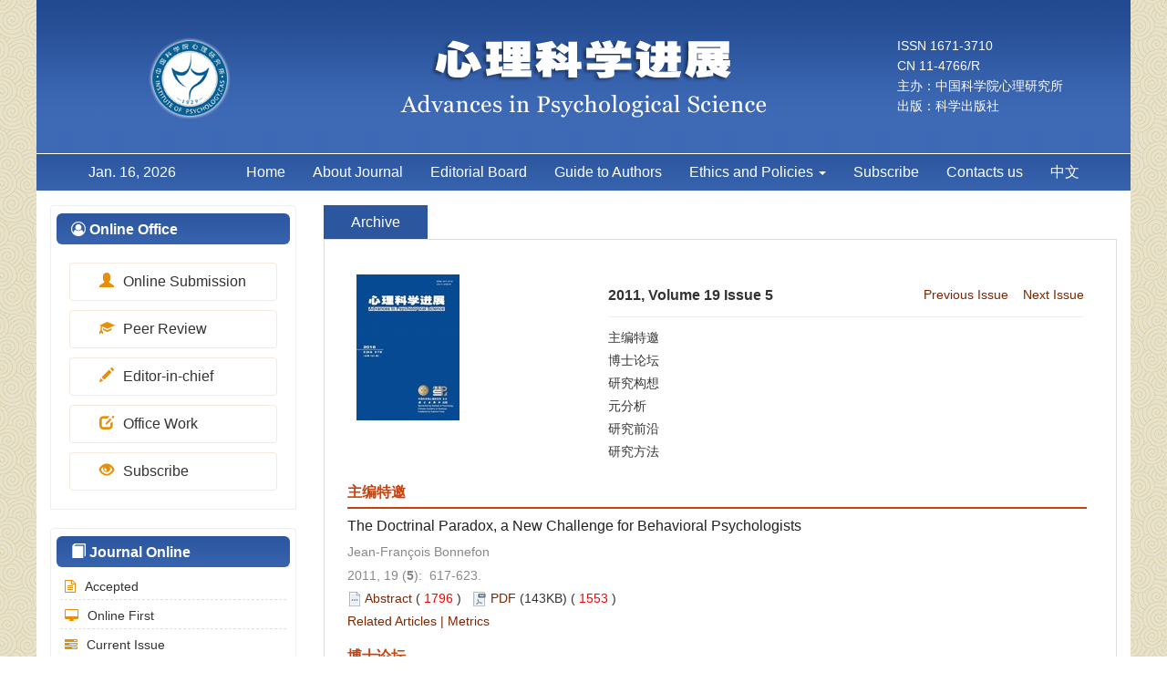

--- FILE ---
content_type: text/html;charset=UTF-8
request_url: https://journal.psych.ac.cn/xlkxjz/EN/volumn/volumn_22.shtml
body_size: 18317
content:
<!doctype html>
<html>
<head>
<meta charset="utf-8">
<meta http-equiv="X-UA-Compatible" content="IE=edge">
<meta name="viewport" content="width=device-width, initial-scale=1">
<!-- 上述3个meta标签*必须*放在最前面，任何其他内容都*必须*跟随其后！ -->

<TITLE>Advances in Psychological Science</TITLE>

<SCRIPT language=javascript src="https://journal.psych.ac.cn/xlkxjz/images/OPENWIN.JS"></SCRIPT>
<script language="javascript" src="https://journal.psych.ac.cn/xlkxjz/js/jquery/jquery.min.js"></script>
<script language="javascript" src="https://journal.psych.ac.cn/xlkxjz/js/modelDialog1.js"></script>
<script language="javascript" src="https://journal.psych.ac.cn/xlkxjz/js/layer2.1/layer.js"></script>
<script language="javascript" src="https://journal.psych.ac.cn/xlkxjz/js/drag.js"></script>
<script language="javascript" src="https://journal.psych.ac.cn/xlkxjz/js/store.js"></script>
<script language="javascript" src="https://journal.psych.ac.cn/xlkxjz/js/download_EN.js"></script>
<LINK rel=stylesheet type=text/css href="https://journal.psych.ac.cn/xlkxjz/js/manu/lrtk.css">
<script language="javascript" src="https://journal.psych.ac.cn/xlkxjz/js/manu/manu.js"></script>
<!--图片显示  弹出窗口-->
<link rel="stylesheet" href="https://journal.psych.ac.cn/xlkxjz/js/colorbox/colorbox.css" />
<script src="https://journal.psych.ac.cn/xlkxjz/js/colorbox/jquery.colorbox.js"></script>
<!--图片显示  弹出窗口   结束-->
<script language="javascript">
$(document).ready(function(){
	$(".figureClass").colorbox({rel:'figureClass', transition:"none", width:"80%", height:"80%"});
	
});
function collectArticle(id){
	var url = window.location.href;
	jQuery.ajax({
		url: "https://journal.psych.ac.cn/xlkxjz/EN/user/addCollectArticle.do",
		data: {
			"articleId": id,
			"url": url
		},
		type: "post",
		success: function(res) {
			if (res == "true") {
				alert("Sucess to collect!");
			} else if (res == "false") {
				alert("This article has been collected!");
			} else if (res.length > 5) {
				window.location.href = "https://journal.psych.ac.cn/xlkxjz/EN/user/userInfo_en.jsp?url=" + res;
			} else {
				alert("Fail to collect this article!");
				window.location.reload();
			}
		},
		error: function() {
			alert("Fail to collect this article!");
		}
	});
}
//选中文章  文章块  变色
function hightlightrowaction(rowid) {
	var thisrow = $("#"+rowid);
	if ($(thisrow).hasClass("selectedrow")) {
		$(thisrow).removeClass("selectedrow");
		$(thisrow).addClass("noselectrow");
	} else {
		$(thisrow).addClass("selectedrow");
		$(thisrow).removeClass("noselectrow");
	}
}

//下载PDF 判断有没有权限
function lsdy2(attachType,articleId,qiKanWangZhi,nian,issn){
	var pars = "attachType="+attachType+"&id="+articleId;
		if(attachType == "RICH_HTML"){
			jQuery.post(qiKanWangZhi+"/CN/article/downloadArticleFileFee.do?" + new Date(), pars, function(data){
				window.location.href = qiKanWangZhi+"/article/"+nian+"/"+issn+"/"+articleId;
			});			
		}else{
			window.location.href = qiKanWangZhi+"/CN/article/downloadArticleFile.do?attachType="+attachType+"&id="+articleId;	
		}	
			$('.layui-layer').hide();
	$('.layui-layer-shade').hide();
}
function getScroll() {
    var t, l, w, h; 11.     
    if (document.documentElement && document.documentElement.scrollTop) { 
        t = document.documentElement.scrollTop; 
        l = document.documentElement.scrollLeft; 
        w = document.documentElement.scrollWidth; 
        h = document.documentElement.scrollHeight; 
    } else if (document.body) { 
        t = document.body.scrollTop; 
        l = document.body.scrollLeft; 
        w = document.body.scrollWidth; 
        h = document.body.scrollHeight; 
    } 
    return { t: t, l: l, w: w, h: h }; 
}
function isready1(){
	var flag=0;
	var obj = document.getElementsByName('pid');
	for(var i= 0;i<obj.length;i++){
		if(obj[i].checked){
			flag=1;
			break;
		}
    }
	if(flag==0){
		alert("Please select article!");
		return  false;
	}
	var form = document.getElementById("AbstractList");
	form.action="../article/uniteZhaiYao.do";
	form.submit();
}
function selectall(argu,checkBoxName){
	var obj = document.getElementsByName(checkBoxName);
    for(var i= 0;i<obj.length;i++){
		obj[i].checked = argu.checked;
        //hightlightrowaction('art'+obj[i].value);
        var thisrow = $("#art"+obj[i].value);
        if(obj[i].checked){
        	if (!$(thisrow).hasClass("selectedrow")) {
				$(thisrow).addClass("selectedrow");
				$(thisrow).removeClass("noselectrow");
			}
        }else{
        	if ($(thisrow).hasClass("selectedrow")) {
				$(thisrow).removeClass("selectedrow");
				$(thisrow).addClass("noselectrow");
			}
        }
    }
}
//文章图片显示隐藏用
function togthumb() {
	$(".apwrap").toggleClass("hiden");
	if($('.apwrap').hasClass('hiden'))
		$("#thumbtn").attr("src", "https://journal.psych.ac.cn/xlkxjz/images/sele_pic2.png");
	else
		$("#thumbtn").attr("src", "https://journal.psych.ac.cn/xlkxjz/images/sele_pic1.png");
}
//导出
function downloadCitations(type){
	var flag=0;
	var ids="";
	var obj = document.getElementsByName('pid');
	for(var i= 0;i<obj.length;i++){
		if(obj[i].checked){
			flag=1;
			ids+=obj[i].value+",";
		}
    }
	if(flag==0){
		alert("Please select article!");
		return  false;
	}
	window.location.href="https://journal.psych.ac.cn/xlkxjz/EN/article/getTxtFiles.do?fileType="+type+"&articleIds="+ids;
}
function DrawImage(ImgD,FitWidth,FitHeight){
	var image=new Image();
	image.src=ImgD.src;
	if(image.width>0 && image.height>0){
		if(image.width/image.height>= FitWidth/FitHeight){
			if(image.width>FitWidth){
				ImgD.width=FitWidth;
				ImgD.height=(image.height*FitWidth)/image.width;
			}else{
				ImgD.width=image.width;
				ImgD.height=image.height;
			}
		} else{
			if(image.height>FitHeight){
				ImgD.height=FitHeight;
				ImgD.width=(image.width*FitHeight)/image.height;
			}else{
				ImgD.width=image.width;
				ImgD.height=image.height;
			}
		}
	}
}

</SCRIPT>

<style type="text/css">
.black_overlay{
    display: none;
    position: absolute;
    top: 0%;
    left: 0%;
    width: 100%;
    height: 100%;
    background-color: #D8D8D8;
    z-index:1001;
    -moz-opacity: 0.8;
    opacity:.80;
    filter: alpha(opacity=80);
}
.waiting_content {
    display: none;
    position: absolute;
    top: 15%;
    left: 25%;
    width: 50%;
    padding: 16px;
    border: 1px solid orange;
    background-color: white;
    z-index:1002;
    overflow: auto;
}
</style>
<link href="https://journal.psych.ac.cn/xlkxjz/js/bootstrap/css/bootstrap.min.css" rel="stylesheet">
<link rel="stylesheet" href="https://journal.psych.ac.cn/xlkxjz/images/1671-3710/css/css.css">
<script src="https://journal.psych.ac.cn/xlkxjz/js/jquery/jquery.min.js"></script>
<script src="https://journal.psych.ac.cn/xlkxjz/js/bootstrap/js/bootstrap.min.js"></script>
<link href="https://journal.psych.ac.cn/xlkxjz/js/bootstrap/css/font-awesome.min.css" rel="stylesheet">

<!--兼容性问题-->
<!-- HTML5 shim and Respond.js for IE8 support of HTML5 elements and media queries -->
<!-- WARNING: Respond.js doesn't work if you view the page via file:// -->
<!--[if lt IE 9]>
<script src="https://cdn.bootcss.com/html5shiv/3.7.3/html5shiv.min.js"></script>
<script src="https://cdn.bootcss.com/respond.js/1.4.2/respond.min.js"></script>
<![endif]-->

<link rel="stylesheet" href="https://journal.psych.ac.cn/xlkxjz/images/1671-3710/css/item.css"><!--二级页面用到-->

</HEAD>

<!--本页所执行的功能已经写入过滤器，但很多vm调用此页，因本此页暂不能删除 -->
	
	 
<body>
<div id="waiting" class="waiting_content">
	<div style="padding: 10px;">
	<span id="waitingInfo">Loading...</span><br/>
	</div>
</div>
<!--头部-->
<!--头部-->
<div class="container">
<div class="row">
<header class="banner1">
    <div class="col-md-3 logo visible-lg">
      <img src="https://journal.psych.ac.cn/xlkxjz/images/1671-3710/images/logo1.png" class="img-responsive" data-bd-imgshare-binded="1">
    </div>
	<div class="col-md-6 logo text-center">
      <img src="https://journal.psych.ac.cn/xlkxjz/images/1671-3710/images/logo.png" class="img-responsive" data-bd-imgshare-binded="1">
    </div>
    <div class="col-md-3 issn visible-lg">
	ISSN 1671-3710<br>
	CN 11-4766/R<br>
	主办：中国科学院心理研究所<br>
	出版：科学出版社
	</div>
</header>
</div>
</div>


  <div class="container">
   <div class="row">
	<div class="navbar site-nav site-nav-en whitebg">
    <div class="navbar-header">
      <button class="navbar-toggle collapsed" type="button" data-toggle="collapse" data-target=".navbar-collapse"> <span class="sr-only">导航切换</span> <span class="icon-bar"></span> <span class="icon-bar"></span> <span class="icon-bar"></span> </button>
      <a class="navbar-brand visible-xs" href="javacript:void(0);"><script language="JavaScript">
							function PageDate()
							{
							currentDate = new Date()
							with (currentDate)
							{
							day=getDay()
							month=getMonth()
							if (month==0){document.write('Jan. ')}
							if (month==1){document.write('Feb. ')}
							if (month==2){document.write('March ')}
							if (month==3){document.write('Apr. ')}
							if (month==4){document.write('May. ')}
							if (month==5){document.write('Jun. ')}
							if (month==6){document.write('Jul. ')}
							if (month==7){document.write('Aug. ')}
							if (month==8){document.write('Sept. ')}
							if (month==9){document.write('Oct. ')}
							if (month==10){document.write('Nov. ')}
							if (month==11){document.write('Dec. ')}
							this.document.write(getDate()+', '+getFullYear())
							}
							}
							PageDate()
            </script></a> </div>
    <div class="navbar-collapse collapse" role="navigation">
      <ul class="nav navbar-nav">
		<li style="width:180px;font-size:16px;line-height: 40px;text-align: center;margin-right: 20px;color:#fff;" class="hidden-xs">
			<script language="JavaScript">
							function PageDate()
							{
							currentDate = new Date()
							with (currentDate)
							{
							day=getDay()
							month=getMonth()
							if (month==0){document.write('Jan. ')}
							if (month==1){document.write('Feb. ')}
							if (month==2){document.write('March ')}
							if (month==3){document.write('Apr. ')}
							if (month==4){document.write('May. ')}
							if (month==5){document.write('Jun. ')}
							if (month==6){document.write('Jul. ')}
							if (month==7){document.write('Aug. ')}
							if (month==8){document.write('Sept. ')}
							if (month==9){document.write('Oct. ')}
							if (month==10){document.write('Nov. ')}
							if (month==11){document.write('Dec. ')}
							this.document.write(getDate()+', '+getFullYear())
							}
							}
							PageDate()
            </script>
	    </li>
		<li><a href="https://journal.psych.ac.cn/xlkxjz/EN/1671-3710/home.shtml">Home</a></li>
        							<li><a href="https://journal.psych.ac.cn/xlkxjz/EN/column/column1.shtml">About Journal</a></li>
												<li><a href="https://journal.psych.ac.cn/xlkxjz/EN/column/column3.shtml">Editorial Board</a></li>
												<li><a href="https://journal.psych.ac.cn/xlkxjz/EN/column/column6.shtml">Guide to Authors</a></li>
							<li class="dropdown">
			<a href="#" class="dropdown-toggle" data-toggle="dropdown">Ethics and Policies <b class="caret"></b></a>
			<ul class="dropdown-menu">
				<li><a href="https://journal.psych.ac.cn/xlkxjz/EN/column/column13.shtml">Publication Ethics and Publication Malpractice Statement</a></li>
				<li><a href="https://journal.psych.ac.cn/xlkxjz/EN/column/column14.shtml">Open Access Statement</a></li>
			</ul>
		</li>
		<li><a href="https://journal.psych.ac.cn/xlkxjz/EN/column/column8.shtml">Subscribe</a></li>
		<li><a href="https://journal.psych.ac.cn/xlkxjz/EN/column/column12.shtml">Contacts us</a></li>
		<li><a href="https://journal.psych.ac.cn/xlkxjz/CN/1671-3710/home.shtml">中文</a></li>

      </ul>
    </div>
    </div>
  </div>
</div>
<div class="container whitebg" style="height: 16px"></div>
<!--头部end-->

<!--中间-->
<div class="container whitebg">
<div class="row">
	<!--左-->
	<div class="left col-md-9">
		<div class="content_nr">
			<h4 class="item_title"> Archive </h4>
			<ul>
	<!--目录-->
	
	<div class="clearfix aside" style="margin-bottom:15px;">
				<div class="image col-md-4 col-xs-4">
					<img src="https://journal.psych.ac.cn/xlkxjz/fileup/1671-3710/COVER/20170329154151.jpg" class="img-responsive">
				</div>
				<div class="text col-md-8 col-xs-8" style="line-height: 180%;">
					<div class="btn-box">
					   <span class="date">
						   2011, Volume 19 Issue 5
						   </span>
						   <span class="pre-btn">
						    <a href='../volumn/volumn_23.shtml'>Previous Issue</a>									&nbsp;&nbsp;
								<a href='../volumn/volumn_21.shtml'>Next Issue</a>						   </span>
					   </div>
					<hr style="margin:10px 0;">
																									<a href="#主编特邀">主编特邀</a><br>
																																			<a href="#博士论坛">博士论坛</a><br>
																																			<a href="#研究构想">研究构想</a><br>
																																			<a href="#元分析">元分析</a><br>
																																			<a href="#研究前沿">研究前沿</a><br>
																																																																																																																																																																																																			<a href="#研究方法">研究方法</a><br>
																																																																																				</div>
			</div>
	
	
          <FORM id="AbstractList" action="../article/uniteZhaiYao.do" method=post target=_blank>
          
          
<TABLE width="100%" border=0 align="center" cellPadding=0 cellSpacing=3 bgcolor="#FCF5EB" class="table1">
<TR>
<TD width="13" height="20">
	<input class="article_checkbox" onclick="javascript:selectall(this,'pid');"  alt="Select" type="checkbox" id="sel">
</TD>
<TD width="90" align="center" class="txt_14000">For Selected:</TD>
<td width="20"><a href="#"><img src="https://journal.psych.ac.cn/xlkxjz/images/sele_down.png" border="0" /></a></td>
<td>
	
	<ul id="sddm">
	<li><a href="#J" onmouseover="mopen('DownloadCitationManus')" onmouseout="mclosetime()">Download Citations</a>
	<div id="DownloadCitationManus" onmouseover="mcancelclosetime()" onmouseout="mclosetime()">
	<a href="#d" onclick="downloadCitations('EndNote_en');">EndNote</a>
	<a href="#d" onclick="downloadCitations('Ris_en');">Ris</a>
	<a href="#d" onclick="downloadCitations('BibTeX_en');">BibTeX</a>
	</div>
	</li>
	</ul>
</td>
<td width="21"><img src="https://journal.psych.ac.cn/xlkxjz/images/sele_pic1.png" title="Toggle Thumbnails" name="thumbtn" id="thumbtn" onclick="togthumb();" /></td>
<TD><A class="txt_14000"  onclick="togthumb();" style="cursor: pointer"/>Toggle Thumbnails</A></TD>
</TR>
</TABLE>
    			
    		
                         
						  						  						  						                    	<DIV class=articlesectionlisting>
                    	<A name="主编特邀"></A>
                    	<DIV class=dbt_header>主编特邀</DIV>
                    	</DIV>
                    	                    	                      						<DIV id='art510' class=noselectrow>
							<TABLE width="100%">
                          		<TBODY>
                         	 	<TR>
                            		<TD align="left" vAlign=top class=article_checkbox_cell>
                            			<INPUT id='thisart_510' class=article_checkbox onclick="hightlightrowaction('art510')" value='510' alt=Select type=checkbox name=pid> 
                              			<LABEL class=hidelabel for='thisart_510' style="display:none;">Select</LABEL>
                              		</TD>
                            		<td align="left">
                            																									<a target="_blank" href="https://journal.psych.ac.cn/xlkxjz/EN/abstract/abstract510.shtml" class="txt_biaoti">The Doctrinal Paradox, a New Challenge for Behavioral Psychologists</a>
											                            			
                            			
						
                            			<div class="authorList">
                            				<span class="abs_zuozhe">Jean-Fran&ccedil;ois Bonnefon</span>
                            			</div>
                              			<span class="abs_njq">2011, 19 (<strong>5</strong>):&nbsp;
																					617-623.&nbsp;
																														</span>
                              			<br />
                              			<div class="links1">
	                                		<img src="https://journal.psych.ac.cn/xlkxjz/images/abstract2.png" width="16" height="16" /> 
	                                		<a class="txt_zhaiyao1" href="javascript:void(0)" onclick= "if (document.getElementById('Abstract510').style.display=='block') document.getElementById('Abstract510').style.display='none'; else document.getElementById('Abstract510').style.display='block'">Abstract</a> 
	                                		( <FONT color=red>




1796</FONT> )&nbsp;&nbsp; 
	                                			                                		
												                                		 <img src="https://journal.psych.ac.cn/xlkxjz/images/pdf.png" width="16" height="16" />
	                                		<a class="txt_zhaiyao1" href="#1" onclick="lsdy1('PDF','510','https://journal.psych.ac.cn/xlkxjz','2011','22');return false;">PDF</a> (143KB)
											(<FONT color=red>





1553

</FONT>)&nbsp;&nbsp; 
																				
											
																                          					                        
										</div>
                                		<div id="Abstract510" class="white_content">
			                            	In various professional and private contexts, it is often necessary to aggregate different opinions about whether a given claim is true or false. A doctrinal paradox occurs when this claim is akin to a logical formula combining several propositions, and it turns out that the claim itself is true (resp., false) for a majority of judges, whereas a majority of judges has opinions on the propositions that would make the claim false (resp., true). The doctrinal paradox is a serious formal concern for judgment aggregation, which has generated intense normative research in various scientific fields. Behavioral psychologists, though, still have to undertake systematic research on this important problem. This article provides a brief introduction to the doctrinal paradox and its formal study, summarizes available behavioral data, and points to perspective for future behavioral research.
			                            </div>


                              			<span class="txt_zhaiyao3">
                              				                            						                              					                              					                              				<a class="txt_zhaiyao3" target="_blank" href="https://journal.psych.ac.cn/xlkxjz/EN/Y2011/V19/I5/617#RelatedCitationTab">Related Articles</a> | 
	                              				<a class="txt_zhaiyao3" target="_blank" href="https://journal.psych.ac.cn/xlkxjz/EN/Y2011/V19/I5/617#MetricsTab">Metrics</a>
                            				                              			</span>
          
                              		</td>
                            	</TR>
                            	</TBODY>
                    		</TABLE>
                  		</DIV>
                  									  						  						                    	<DIV class=articlesectionlisting>
                    	<A name="博士论坛"></A>
                    	<DIV class=dbt_header>博士论坛</DIV>
                    	</DIV>
                    	                    	                      						<DIV id='art511' class=noselectrow>
							<TABLE width="100%">
                          		<TBODY>
                         	 	<TR>
                            		<TD align="left" vAlign=top class=article_checkbox_cell>
                            			<INPUT id='thisart_511' class=article_checkbox onclick="hightlightrowaction('art511')" value='511' alt=Select type=checkbox name=pid> 
                              			<LABEL class=hidelabel for='thisart_511' style="display:none;">Select</LABEL>
                              		</TD>
                            		<td align="left">
                            																									<a target="_blank" href="https://journal.psych.ac.cn/xlkxjz/EN/abstract/abstract511.shtml" class="txt_biaoti">The Definition, Dimensionality and Content of Newcomer’s Organizational Socialization: A Perspective from Identity Theory</a>
											                            			
                            			
						
                            			<div class="authorList">
                            				<span class="abs_zuozhe">YAN Ming;TU Hong-Wei;LI Ji</span>
                            			</div>
                              			<span class="abs_njq">2011, 19 (<strong>5</strong>):&nbsp;
																					624-632.&nbsp;
																														</span>
                              			<br />
                              			<div class="links1">
	                                		<img src="https://journal.psych.ac.cn/xlkxjz/images/abstract2.png" width="16" height="16" /> 
	                                		<a class="txt_zhaiyao1" href="javascript:void(0)" onclick= "if (document.getElementById('Abstract511').style.display=='block') document.getElementById('Abstract511').style.display='none'; else document.getElementById('Abstract511').style.display='block'">Abstract</a> 
	                                		( <FONT color=red>




2087</FONT> )&nbsp;&nbsp; 
	                                			                                		
												                                		 <img src="https://journal.psych.ac.cn/xlkxjz/images/pdf.png" width="16" height="16" />
	                                		<a class="txt_zhaiyao1" href="#1" onclick="lsdy1('PDF','511','https://journal.psych.ac.cn/xlkxjz','2011','22');return false;">PDF</a> (167KB)
											(<FONT color=red>





3439

</FONT>)&nbsp;&nbsp; 
																				
											
																                          					                        
										</div>
                                		<div id="Abstract511" class="white_content">
			                            	The research on newcomer’s organizational socialization (OS) has been criticized for lacking a fundamental theoretical basis, thereby imitating the method of how to measure OS effect. Role Identity Theory and Social Identity Theory can provide OS research a substantial theoretical basis. Based on the theoretical discussion on the boundaries of OS concept, the identity nature of OS was explored as a newcomers’ role identity and social identity development process. The identity theory also revealed two dimensions of OS effect. The content of each dimension was further discussed. Future efforts are expected to develop new OS scale and conceptual model on the basis of identity theory. The identity theory also implies the advancement of research methodology in the future OS study.
			                            </div>


                              			<span class="txt_zhaiyao3">
                              				                            						                              					                              					                              				<a class="txt_zhaiyao3" target="_blank" href="https://journal.psych.ac.cn/xlkxjz/EN/Y2011/V19/I5/624#RelatedCitationTab">Related Articles</a> | 
	                              				<a class="txt_zhaiyao3" target="_blank" href="https://journal.psych.ac.cn/xlkxjz/EN/Y2011/V19/I5/624#MetricsTab">Metrics</a>
                            				                              			</span>
          
                              		</td>
                            	</TR>
                            	</TBODY>
                    		</TABLE>
                  		</DIV>
                  									  						  						                    	<DIV class=articlesectionlisting>
                    	<A name="研究构想"></A>
                    	<DIV class=dbt_header>研究构想</DIV>
                    	</DIV>
                    	                    	                      						<DIV id='art512' class=noselectrow>
							<TABLE width="100%">
                          		<TBODY>
                         	 	<TR>
                            		<TD align="left" vAlign=top class=article_checkbox_cell>
                            			<INPUT id='thisart_512' class=article_checkbox onclick="hightlightrowaction('art512')" value='512' alt=Select type=checkbox name=pid> 
                              			<LABEL class=hidelabel for='thisart_512' style="display:none;">Select</LABEL>
                              		</TD>
                            		<td align="left">
                            																									<a target="_blank" href="https://journal.psych.ac.cn/xlkxjz/EN/abstract/abstract512.shtml" class="txt_biaoti">The Role of the Cortex-Dorsal Striatum Pathway in Morhpine-Induced Compulsive Drug Seeking and Taking Behaviors</a>
											                            			
                            			
						
                            			<div class="authorList">
                            				<span class="abs_zuozhe">BAI Yun-Jing;ZHENG Xi-Geng</span>
                            			</div>
                              			<span class="abs_njq">2011, 19 (<strong>5</strong>):&nbsp;
																					633-644.&nbsp;
																														</span>
                              			<br />
                              			<div class="links1">
	                                		<img src="https://journal.psych.ac.cn/xlkxjz/images/abstract2.png" width="16" height="16" /> 
	                                		<a class="txt_zhaiyao1" href="javascript:void(0)" onclick= "if (document.getElementById('Abstract512').style.display=='block') document.getElementById('Abstract512').style.display='none'; else document.getElementById('Abstract512').style.display='block'">Abstract</a> 
	                                		( <FONT color=red>




1322</FONT> )&nbsp;&nbsp; 
	                                			                                		
												                                		 <img src="https://journal.psych.ac.cn/xlkxjz/images/pdf.png" width="16" height="16" />
	                                		<a class="txt_zhaiyao1" href="#1" onclick="lsdy1('PDF','512','https://journal.psych.ac.cn/xlkxjz','2011','22');return false;">PDF</a> (471KB)
											(<FONT color=red>





2960

</FONT>)&nbsp;&nbsp; 
																				
											
																                          					                        
										</div>
                                		<div id="Abstract512" class="white_content">
			                            	Drug addiction is a chronic brain disease characterized by compulsive drug seeking and taking behaviors. From initially go-directed drug use to compulsive drug taking, the drug-seeking behavior in addicts becomes more and more habitual. Compulsive drug seeking and taking behaviors are habitual behaviors depending on dorsolateral striatum, and the impaired function of executive control of behavior by prefrontal cortex-dorsomedial striatum pathway, which leads to persistent control of behavior by sensorimotor cortex-dorsolateral striatum pathway, is an important neural mechanism underlying compulsive addicted behaviors. The study will establish the animal model of drug addiction and adopt behavioral, behavioral pharmacological and morphological techniques to discover the role of the cortex-striatum pathway in compulsive drug seeking and taking behaviors. The results may shed light on the possible molecular mechanisms involved in drug addiction.
			                            </div>


                              			<span class="txt_zhaiyao3">
                              				                            						                              					                              					                              				<a class="txt_zhaiyao3" target="_blank" href="https://journal.psych.ac.cn/xlkxjz/EN/Y2011/V19/I5/633#RelatedCitationTab">Related Articles</a> | 
	                              				<a class="txt_zhaiyao3" target="_blank" href="https://journal.psych.ac.cn/xlkxjz/EN/Y2011/V19/I5/633#MetricsTab">Metrics</a>
                            				                              			</span>
          
                              		</td>
                            	</TR>
                            	</TBODY>
                    		</TABLE>
                  		</DIV>
                  									  						  						                    	<DIV class=articlesectionlisting>
                    	<A name="元分析"></A>
                    	<DIV class=dbt_header>元分析</DIV>
                    	</DIV>
                    	                    	                      						<DIV id='art513' class=noselectrow>
							<TABLE width="100%">
                          		<TBODY>
                         	 	<TR>
                            		<TD align="left" vAlign=top class=article_checkbox_cell>
                            			<INPUT id='thisart_513' class=article_checkbox onclick="hightlightrowaction('art513')" value='513' alt=Select type=checkbox name=pid> 
                              			<LABEL class=hidelabel for='thisart_513' style="display:none;">Select</LABEL>
                              		</TD>
                            		<td align="left">
                            																									<a target="_blank" href="https://journal.psych.ac.cn/xlkxjz/EN/abstract/abstract513.shtml" class="txt_biaoti">Understanding the Relationship between Self-esteem and Creativity: A Meta-analysis</a>
											                            			
                            			
						
                            			<div class="authorList">
                            				<span class="abs_zuozhe">DENG Xiao-Ping;ZHANG Xiang-Kui</span>
                            			</div>
                              			<span class="abs_njq">2011, 19 (<strong>5</strong>):&nbsp;
																					645-651.&nbsp;
																														</span>
                              			<br />
                              			<div class="links1">
	                                		<img src="https://journal.psych.ac.cn/xlkxjz/images/abstract2.png" width="16" height="16" /> 
	                                		<a class="txt_zhaiyao1" href="javascript:void(0)" onclick= "if (document.getElementById('Abstract513').style.display=='block') document.getElementById('Abstract513').style.display='none'; else document.getElementById('Abstract513').style.display='block'">Abstract</a> 
	                                		( <FONT color=red>




2617</FONT> )&nbsp;&nbsp; 
	                                			                                		
												                                		 <img src="https://journal.psych.ac.cn/xlkxjz/images/pdf.png" width="16" height="16" />
	                                		<a class="txt_zhaiyao1" href="#1" onclick="lsdy1('PDF','513','https://journal.psych.ac.cn/xlkxjz','2011','22');return false;">PDF</a> (269KB)
											(<FONT color=red>





3244

</FONT>)&nbsp;&nbsp; 
																				
											
																                          					                        
										</div>
                                		<div id="Abstract513" class="white_content">
			                            	To explore the relationship between self-esteem and creativity and the factors affecting the relationship. In the present study, 24 retrievaled literatures were used, including 3956 participants. The results of meta-analysis showed that with respect to creativity, the estimated true score correlations were significantly positive for self-esteem. But it depended on the approach to creativity. In researches based on the product approach to creativity, the correlation between self-esteem and creativity was heterogeneous, and 95% confidence interval included 0. In researches based on the personality approach to creativity, the correlation between self-esteem and creativity was homogeneous, and the estimated true score correlations was 0.289.
			                            </div>


                              			<span class="txt_zhaiyao3">
                              				                            						                              					                              					                              				<a class="txt_zhaiyao3" target="_blank" href="https://journal.psych.ac.cn/xlkxjz/EN/Y2011/V19/I5/645#RelatedCitationTab">Related Articles</a> | 
	                              				<a class="txt_zhaiyao3" target="_blank" href="https://journal.psych.ac.cn/xlkxjz/EN/Y2011/V19/I5/645#MetricsTab">Metrics</a>
                            				                              			</span>
          
                              		</td>
                            	</TR>
                            	</TBODY>
                    		</TABLE>
                  		</DIV>
                  									  						  						                    	<DIV class=articlesectionlisting>
                    	<A name="研究前沿"></A>
                    	<DIV class=dbt_header>研究前沿</DIV>
                    	</DIV>
                    	                    	                      						<DIV id='art514' class=noselectrow>
							<TABLE width="100%">
                          		<TBODY>
                         	 	<TR>
                            		<TD align="left" vAlign=top class=article_checkbox_cell>
                            			<INPUT id='thisart_514' class=article_checkbox onclick="hightlightrowaction('art514')" value='514' alt=Select type=checkbox name=pid> 
                              			<LABEL class=hidelabel for='thisart_514' style="display:none;">Select</LABEL>
                              		</TD>
                            		<td align="left">
                            																									<a target="_blank" href="https://journal.psych.ac.cn/xlkxjz/EN/abstract/abstract514.shtml" class="txt_biaoti">Research Paradigms and Neural Mechanisms for Decision-making Deficits in Addicts</a>
											                            			
                            			
						
                            			<div class="authorList">
                            				<span class="abs_zuozhe">YAN Wan-Sen;LI Shu;SUI Nan</span>
                            			</div>
                              			<span class="abs_njq">2011, 19 (<strong>5</strong>):&nbsp;
																					652-663.&nbsp;
																														</span>
                              			<br />
                              			<div class="links1">
	                                		<img src="https://journal.psych.ac.cn/xlkxjz/images/abstract2.png" width="16" height="16" /> 
	                                		<a class="txt_zhaiyao1" href="javascript:void(0)" onclick= "if (document.getElementById('Abstract514').style.display=='block') document.getElementById('Abstract514').style.display='none'; else document.getElementById('Abstract514').style.display='block'">Abstract</a> 
	                                		( <FONT color=red>




2056</FONT> )&nbsp;&nbsp; 
	                                			                                		
												                                		 <img src="https://journal.psych.ac.cn/xlkxjz/images/pdf.png" width="16" height="16" />
	                                		<a class="txt_zhaiyao1" href="#1" onclick="lsdy1('PDF','514','https://journal.psych.ac.cn/xlkxjz','2011','22');return false;">PDF</a> (273KB)
											(<FONT color=red>





4839

</FONT>)&nbsp;&nbsp; 
																				
											
																                          					                        
										</div>
                                		<div id="Abstract514" class="white_content">
			                            	Drug addicts and pathological gamblers usually prefer immediate reward and ignore the future consequences. They are inclined to choose the bad options those bring immediate gains but long-term losses, which implies a kind of decision-making deficits. The Delay Discounting Task (DDT), the Iowa Gambling Task (IGT) and the Cambridge Gamble Task (CGT) are mainly three typical research paradigms and methods on decision -making deficits including impulsivity, myopia and risk-taking in addicts. Studies in recent years have demonstrated that the prefrontal cortex (PFC) plays an important role in human decision-making, such as the ventromedial prefrontal cortex (VMPFC), the orbitofrontal cortex (OFC) and the dorsolateral prefrontal cortex (DLPFC). Future directions in this area are introduced and anticipated.
			                            </div>


                              			<span class="txt_zhaiyao3">
                              				                            						                              					                              					                              				<a class="txt_zhaiyao3" target="_blank" href="https://journal.psych.ac.cn/xlkxjz/EN/Y2011/V19/I5/652#RelatedCitationTab">Related Articles</a> | 
	                              				<a class="txt_zhaiyao3" target="_blank" href="https://journal.psych.ac.cn/xlkxjz/EN/Y2011/V19/I5/652#MetricsTab">Metrics</a>
                            				                              			</span>
          
                              		</td>
                            	</TR>
                            	</TBODY>
                    		</TABLE>
                  		</DIV>
                  									  						  						                      						<DIV id='art515' class=noselectrow>
							<TABLE width="100%">
                          		<TBODY>
                         	 	<TR>
                            		<TD align="left" vAlign=top class=article_checkbox_cell>
                            			<INPUT id='thisart_515' class=article_checkbox onclick="hightlightrowaction('art515')" value='515' alt=Select type=checkbox name=pid> 
                              			<LABEL class=hidelabel for='thisart_515' style="display:none;">Select</LABEL>
                              		</TD>
                            		<td align="left">
                            																									<a target="_blank" href="https://journal.psych.ac.cn/xlkxjz/EN/abstract/abstract515.shtml" class="txt_biaoti">Winner’s Curse: Psychological Mechanisms, Influencing Factors and Coping Strategies</a>
											                            			
                            			
						
                            			<div class="authorList">
                            				<span class="abs_zuozhe">ZHANG Hong-Fei;XU Fu-Ming;LIU Teng-Fei;ZHANG Jun-Wei;JIANG Duo</span>
                            			</div>
                              			<span class="abs_njq">2011, 19 (<strong>5</strong>):&nbsp;
																					664-672.&nbsp;
																														</span>
                              			<br />
                              			<div class="links1">
	                                		<img src="https://journal.psych.ac.cn/xlkxjz/images/abstract2.png" width="16" height="16" /> 
	                                		<a class="txt_zhaiyao1" href="javascript:void(0)" onclick= "if (document.getElementById('Abstract515').style.display=='block') document.getElementById('Abstract515').style.display='none'; else document.getElementById('Abstract515').style.display='block'">Abstract</a> 
	                                		( <FONT color=red>




1905</FONT> )&nbsp;&nbsp; 
	                                			                                		
												                                		 <img src="https://journal.psych.ac.cn/xlkxjz/images/pdf.png" width="16" height="16" />
	                                		<a class="txt_zhaiyao1" href="#1" onclick="lsdy1('PDF','515','https://journal.psych.ac.cn/xlkxjz','2011','22');return false;">PDF</a> (158KB)
											(<FONT color=red>





4088

</FONT>)&nbsp;&nbsp; 
																				
											
																                          					                        
										</div>
                                		<div id="Abstract515" class="white_content">
			                            	Winner’s Curse refers to the situation where the auction winner curses after winning the auction through overestimating values of the auction items for ownership acquirement because of the inconformity does exist between their previous expectation and the actual value. It is common that winner’s curse happens in the auction business assets, mergers and acquisitions, gaming, investment decision-making and other fields. Winner’s curse can be explained by the loss aversion, overconfidence theory and meanwhile affected by the uncertainty of the auction goods’ value, the number of bidders, information and lessons learned, etc. Effective strategies for responding to the winner’s curse contain the joint bidding strategy, information sharing and learning more cautious. Future research on the winner’s curse needs to explore the psychological mechanism, research paradigm and localization issues.
			                            </div>


                              			<span class="txt_zhaiyao3">
                              				                            						                              					                              					                              				<a class="txt_zhaiyao3" target="_blank" href="https://journal.psych.ac.cn/xlkxjz/EN/Y2011/V19/I5/664#RelatedCitationTab">Related Articles</a> | 
	                              				<a class="txt_zhaiyao3" target="_blank" href="https://journal.psych.ac.cn/xlkxjz/EN/Y2011/V19/I5/664#MetricsTab">Metrics</a>
                            				                              			</span>
          
                              		</td>
                            	</TR>
                            	</TBODY>
                    		</TABLE>
                  		</DIV>
                  									  						  						                      						<DIV id='art516' class=noselectrow>
							<TABLE width="100%">
                          		<TBODY>
                         	 	<TR>
                            		<TD align="left" vAlign=top class=article_checkbox_cell>
                            			<INPUT id='thisart_516' class=article_checkbox onclick="hightlightrowaction('art516')" value='516' alt=Select type=checkbox name=pid> 
                              			<LABEL class=hidelabel for='thisart_516' style="display:none;">Select</LABEL>
                              		</TD>
                            		<td align="left">
                            																									<a target="_blank" href="https://journal.psych.ac.cn/xlkxjz/EN/abstract/abstract516.shtml" class="txt_biaoti">Processing Mechanisms of Object Persistence</a>
											                            			
                            			
						
                            			<div class="authorList">
                            				<span class="abs_zuozhe">QU Bin;CHEN Xu;XIONG Qian;YANG Jian-Xia</span>
                            			</div>
                              			<span class="abs_njq">2011, 19 (<strong>5</strong>):&nbsp;
																					673-681.&nbsp;
																														</span>
                              			<br />
                              			<div class="links1">
	                                		<img src="https://journal.psych.ac.cn/xlkxjz/images/abstract2.png" width="16" height="16" /> 
	                                		<a class="txt_zhaiyao1" href="javascript:void(0)" onclick= "if (document.getElementById('Abstract516').style.display=='block') document.getElementById('Abstract516').style.display='none'; else document.getElementById('Abstract516').style.display='block'">Abstract</a> 
	                                		( <FONT color=red>




1053</FONT> )&nbsp;&nbsp; 
	                                			                                		
												                                		 <img src="https://journal.psych.ac.cn/xlkxjz/images/pdf.png" width="16" height="16" />
	                                		<a class="txt_zhaiyao1" href="#1" onclick="lsdy1('PDF','516','https://journal.psych.ac.cn/xlkxjz','2011','22');return false;">PDF</a> (150KB)
											(<FONT color=red>





1276

</FONT>)&nbsp;&nbsp; 
																				
											
																                          					                        
										</div>
                                		<div id="Abstract516" class="white_content">
			                            	Object persistence refers to the phenomena that an individual encountered at present is the same as the individual encountered earlier. There are several accounts of such object persistence in the literature: similarity theory, spatiotemporal theory, sortal theory, and causal theory. Some issues as to spatiotemporal persistence and surface cues together with sortal and causal persistence are discussed. Future researches should focus on the establishment of the experimental paradigm of similarity, sortal, causal theories, the improvement in the design for spatiotemporal, sortal and causal theories and the development of research on object persistence from visual domain to olfactive, audio, etc.
			                            </div>


                              			<span class="txt_zhaiyao3">
                              				                            						                              					                              					                              				<a class="txt_zhaiyao3" target="_blank" href="https://journal.psych.ac.cn/xlkxjz/EN/Y2011/V19/I5/673#RelatedCitationTab">Related Articles</a> | 
	                              				<a class="txt_zhaiyao3" target="_blank" href="https://journal.psych.ac.cn/xlkxjz/EN/Y2011/V19/I5/673#MetricsTab">Metrics</a>
                            				                              			</span>
          
                              		</td>
                            	</TR>
                            	</TBODY>
                    		</TABLE>
                  		</DIV>
                  									  						  						                      						<DIV id='art517' class=noselectrow>
							<TABLE width="100%">
                          		<TBODY>
                         	 	<TR>
                            		<TD align="left" vAlign=top class=article_checkbox_cell>
                            			<INPUT id='thisart_517' class=article_checkbox onclick="hightlightrowaction('art517')" value='517' alt=Select type=checkbox name=pid> 
                              			<LABEL class=hidelabel for='thisart_517' style="display:none;">Select</LABEL>
                              		</TD>
                            		<td align="left">
                            																									<a target="_blank" href="https://journal.psych.ac.cn/xlkxjz/EN/abstract/abstract517.shtml" class="txt_biaoti">Smooth Pursuit Eye Movement and Its Influence on the Representation and Prediction of the Moving Object’s Spatiotemporal Characteristics</a>
											                            			
                            			
						
                            			<div class="authorList">
                            				<span class="abs_zuozhe">WANG Xiang-Bo;DING Jin-Hong</span>
                            			</div>
                              			<span class="abs_njq">2011, 19 (<strong>5</strong>):&nbsp;
																					682-691.&nbsp;
																														</span>
                              			<br />
                              			<div class="links1">
	                                		<img src="https://journal.psych.ac.cn/xlkxjz/images/abstract2.png" width="16" height="16" /> 
	                                		<a class="txt_zhaiyao1" href="javascript:void(0)" onclick= "if (document.getElementById('Abstract517').style.display=='block') document.getElementById('Abstract517').style.display='none'; else document.getElementById('Abstract517').style.display='block'">Abstract</a> 
	                                		( <FONT color=red>




1656</FONT> )&nbsp;&nbsp; 
	                                			                                		
												                                		 <img src="https://journal.psych.ac.cn/xlkxjz/images/pdf.png" width="16" height="16" />
	                                		<a class="txt_zhaiyao1" href="#1" onclick="lsdy1('PDF','517','https://journal.psych.ac.cn/xlkxjz','2011','22');return false;">PDF</a> (258KB)
											(<FONT color=red>





2825

</FONT>)&nbsp;&nbsp; 
																				
											
																                          					                        
										</div>
                                		<div id="Abstract517" class="white_content">
			                            	Smooth pursuit eye movement (SPEM) is a kind of eye movement with which people track the interesting object moving in their visual field. It is affected by ocular and extra-ocular information and some other high-level cognitive factors (mental representation and expectation). Meanwhile, SPEM can also affect the representation and prediction of spatiotemporal characteristics of the moving object with predictive tracking, catch-up saccade, time to contact (TTC) estimation, and spatial orientation and so on. Future researches could focus on how those perceptual factors and high-level cognitive factors impact on the representation and prediction of moving stimulus.
			                            </div>


                              			<span class="txt_zhaiyao3">
                              				                            						                              					                              					                              				<a class="txt_zhaiyao3" target="_blank" href="https://journal.psych.ac.cn/xlkxjz/EN/Y2011/V19/I5/682#RelatedCitationTab">Related Articles</a> | 
	                              				<a class="txt_zhaiyao3" target="_blank" href="https://journal.psych.ac.cn/xlkxjz/EN/Y2011/V19/I5/682#MetricsTab">Metrics</a>
                            				                              			</span>
          
                              		</td>
                            	</TR>
                            	</TBODY>
                    		</TABLE>
                  		</DIV>
                  									  						  						                      						<DIV id='art518' class=noselectrow>
							<TABLE width="100%">
                          		<TBODY>
                         	 	<TR>
                            		<TD align="left" vAlign=top class=article_checkbox_cell>
                            			<INPUT id='thisart_518' class=article_checkbox onclick="hightlightrowaction('art518')" value='518' alt=Select type=checkbox name=pid> 
                              			<LABEL class=hidelabel for='thisart_518' style="display:none;">Select</LABEL>
                              		</TD>
                            		<td align="left">
                            																									<a target="_blank" href="https://journal.psych.ac.cn/xlkxjz/EN/abstract/abstract518.shtml" class="txt_biaoti">Temporal Recalibration in Multisensory Integration</a>
											                            			
                            			
						
                            			<div class="authorList">
                            				<span class="abs_zuozhe">YUAN Xiang-Yong;HUANG Xi-Ting</span>
                            			</div>
                              			<span class="abs_njq">2011, 19 (<strong>5</strong>):&nbsp;
																					692-700.&nbsp;
																														</span>
                              			<br />
                              			<div class="links1">
	                                		<img src="https://journal.psych.ac.cn/xlkxjz/images/abstract2.png" width="16" height="16" /> 
	                                		<a class="txt_zhaiyao1" href="javascript:void(0)" onclick= "if (document.getElementById('Abstract518').style.display=='block') document.getElementById('Abstract518').style.display='none'; else document.getElementById('Abstract518').style.display='block'">Abstract</a> 
	                                		( <FONT color=red>




1340</FONT> )&nbsp;&nbsp; 
	                                			                                		
												                                		 <img src="https://journal.psych.ac.cn/xlkxjz/images/pdf.png" width="16" height="16" />
	                                		<a class="txt_zhaiyao1" href="#1" onclick="lsdy1('PDF','518','https://journal.psych.ac.cn/xlkxjz','2011','22');return false;">PDF</a> (169KB)
											(<FONT color=red>





2643

</FONT>)&nbsp;&nbsp; 
																				
											
																                          					                        
										</div>
                                		<div id="Abstract518" class="white_content">
			                            	The temporal coincidence of cross-modal stimuli is required for multisensory integration. But due to the difference in physical and neural transmission times of information streams, this temporal synchrony is far from perfect. Temporal recalibration refers to the phenomenon that the brain adapts itself to (small) temporal asynchronies, thus reflecting the plasticity of multisensory integration in time. After exposure to asynchronous cross-modal stimulus pairs, participants show shifts in their point of subjective simultaneity towards the particular temporal lag. This paper reviews the modality-combination effect on adaptation aftereffects and the underlying mechanism of temporal recalibration, its initial processing stage, the relationship between temporal recalibration and stimulus content extracting, and the main influencing factors. Future researchers would investigate the following issues, e.g. whether temporal recalibration could happen at early processing stage, whether its process is initiated or mediated by late cognitive activity, and whether it is affected by spatial selective attention. Combined with studies on neural substrates, a comprehensive perspective will benefit the theoretical construct of temporal recalibration.
			                            </div>


                              			<span class="txt_zhaiyao3">
                              				                            						                              					                              					                              				<a class="txt_zhaiyao3" target="_blank" href="https://journal.psych.ac.cn/xlkxjz/EN/Y2011/V19/I5/692#RelatedCitationTab">Related Articles</a> | 
	                              				<a class="txt_zhaiyao3" target="_blank" href="https://journal.psych.ac.cn/xlkxjz/EN/Y2011/V19/I5/692#MetricsTab">Metrics</a>
                            				                              			</span>
          
                              		</td>
                            	</TR>
                            	</TBODY>
                    		</TABLE>
                  		</DIV>
                  									  						  						                      						<DIV id='art519' class=noselectrow>
							<TABLE width="100%">
                          		<TBODY>
                         	 	<TR>
                            		<TD align="left" vAlign=top class=article_checkbox_cell>
                            			<INPUT id='thisart_519' class=article_checkbox onclick="hightlightrowaction('art519')" value='519' alt=Select type=checkbox name=pid> 
                              			<LABEL class=hidelabel for='thisart_519' style="display:none;">Select</LABEL>
                              		</TD>
                            		<td align="left">
                            																									<a target="_blank" href="https://journal.psych.ac.cn/xlkxjz/EN/abstract/abstract519.shtml" class="txt_biaoti">The Effect of Positive Mood on Visual Attention and Its Mechanism</a>
											                            			
                            			
						
                            			<div class="authorList">
                            				<span class="abs_zuozhe">JIANG Jun;CHEN Xue-Fei;CHEN An-Tao</span>
                            			</div>
                              			<span class="abs_njq">2011, 19 (<strong>5</strong>):&nbsp;
																					701-711.&nbsp;
																														</span>
                              			<br />
                              			<div class="links1">
	                                		<img src="https://journal.psych.ac.cn/xlkxjz/images/abstract2.png" width="16" height="16" /> 
	                                		<a class="txt_zhaiyao1" href="javascript:void(0)" onclick= "if (document.getElementById('Abstract519').style.display=='block') document.getElementById('Abstract519').style.display='none'; else document.getElementById('Abstract519').style.display='block'">Abstract</a> 
	                                		( <FONT color=red>




2317</FONT> )&nbsp;&nbsp; 
	                                			                                		
												                                		 <img src="https://journal.psych.ac.cn/xlkxjz/images/pdf.png" width="16" height="16" />
	                                		<a class="txt_zhaiyao1" href="#1" onclick="lsdy1('PDF','519','https://journal.psych.ac.cn/xlkxjz','2011','22');return false;">PDF</a> (241KB)
											(<FONT color=red>





4836

</FONT>)&nbsp;&nbsp; 
																				
											
																                          					                        
										</div>
                                		<div id="Abstract519" class="white_content">
			                            	Driven by positive psychology, existing studies have shown that positive mood can not only broaden the scope of space and temporal attention and increase attention flexibility, but also bias people’s attention in positive mood towards positive stimuli. Previous studies interpreted the phenomenon of positive mood effect on attention based on such theories as broaden-and-build theory of positive emotions and affect as information. However, these theories mainly emphasized the prime effect of mood on attention and the modulation effect on attention resource distribution, and therefore its specific mechanisms underlying them is unclear. The studies of neural biochemical mechanism showed that the effect of positive mood on attention is associated with the modulation of dopaminergic system on attention control and of positive mood on the activation of primary visual cortex. Future directions of studying the modulation effect of positive mood on attention should be based on different attention theory models and different kinds of attention selection.
			                            </div>


                              			<span class="txt_zhaiyao3">
                              				                            						                              					                              					                              				<a class="txt_zhaiyao3" target="_blank" href="https://journal.psych.ac.cn/xlkxjz/EN/Y2011/V19/I5/701#RelatedCitationTab">Related Articles</a> | 
	                              				<a class="txt_zhaiyao3" target="_blank" href="https://journal.psych.ac.cn/xlkxjz/EN/Y2011/V19/I5/701#MetricsTab">Metrics</a>
                            				                              			</span>
          
                              		</td>
                            	</TR>
                            	</TBODY>
                    		</TABLE>
                  		</DIV>
                  									  						  						                      						<DIV id='art520' class=noselectrow>
							<TABLE width="100%">
                          		<TBODY>
                         	 	<TR>
                            		<TD align="left" vAlign=top class=article_checkbox_cell>
                            			<INPUT id='thisart_520' class=article_checkbox onclick="hightlightrowaction('art520')" value='520' alt=Select type=checkbox name=pid> 
                              			<LABEL class=hidelabel for='thisart_520' style="display:none;">Select</LABEL>
                              		</TD>
                            		<td align="left">
                            																									<a target="_blank" href="https://journal.psych.ac.cn/xlkxjz/EN/abstract/abstract520.shtml" class="txt_biaoti">Identity Salience: The Switch of Self</a>
											                            			
                            			
						
                            			<div class="authorList">
                            				<span class="abs_zuozhe">WU Xiao-Yong;YANG Hong-Sheng;CHEN Lei;HUANG Xi-Ting</span>
                            			</div>
                              			<span class="abs_njq">2011, 19 (<strong>5</strong>):&nbsp;
																					712-722.&nbsp;
																														</span>
                              			<br />
                              			<div class="links1">
	                                		<img src="https://journal.psych.ac.cn/xlkxjz/images/abstract2.png" width="16" height="16" /> 
	                                		<a class="txt_zhaiyao1" href="javascript:void(0)" onclick= "if (document.getElementById('Abstract520').style.display=='block') document.getElementById('Abstract520').style.display='none'; else document.getElementById('Abstract520').style.display='block'">Abstract</a> 
	                                		( <FONT color=red>




1416</FONT> )&nbsp;&nbsp; 
	                                			                                		
												                                		 <img src="https://journal.psych.ac.cn/xlkxjz/images/pdf.png" width="16" height="16" />
	                                		<a class="txt_zhaiyao1" href="#1" onclick="lsdy1('PDF','520','https://journal.psych.ac.cn/xlkxjz','2011','22');return false;">PDF</a> (180KB)
											(<FONT color=red>





4453

</FONT>)&nbsp;&nbsp; 
																				
											
																                          					                        
										</div>
                                		<div id="Abstract520" class="white_content">
			                            	When an individual is categorized as a member of a group, the individual’s social identity becomes his or her frame for perceiving the world. This phenomenon reflects the important role of identity salience which means the possibility of related identity activated in special situation on individual’s cognition and behavior. Recently, theories about identity salience are constructed from several perspectives, such as personality, self-categorization, and social construal. All of these theories indicate that identity salience have close relationship with the process of self-concept integration. In addition, many studies found that effects of identity salience could be moderated by level of identity commitment, emotion, group size, social status, and dominant cue of related identity in specific situation. And many effective strategies, including decategorization, recategorization, and subcategorization, are used to reduce negative influence of identity salience. The future research should pay more attention to interaction between different levels of identities, integration of self-concept, strategies to reduce negative effects of identity salience, and cross-culture research about identity salience.
			                            </div>


                              			<span class="txt_zhaiyao3">
                              				                            						                              					                              					                              				<a class="txt_zhaiyao3" target="_blank" href="https://journal.psych.ac.cn/xlkxjz/EN/Y2011/V19/I5/712#RelatedCitationTab">Related Articles</a> | 
	                              				<a class="txt_zhaiyao3" target="_blank" href="https://journal.psych.ac.cn/xlkxjz/EN/Y2011/V19/I5/712#MetricsTab">Metrics</a>
                            				                              			</span>
          
                              		</td>
                            	</TR>
                            	</TBODY>
                    		</TABLE>
                  		</DIV>
                  									  						  						                      						<DIV id='art522' class=noselectrow>
							<TABLE width="100%">
                          		<TBODY>
                         	 	<TR>
                            		<TD align="left" vAlign=top class=article_checkbox_cell>
                            			<INPUT id='thisart_522' class=article_checkbox onclick="hightlightrowaction('art522')" value='522' alt=Select type=checkbox name=pid> 
                              			<LABEL class=hidelabel for='thisart_522' style="display:none;">Select</LABEL>
                              		</TD>
                            		<td align="left">
                            																									<a target="_blank" href="https://journal.psych.ac.cn/xlkxjz/EN/abstract/abstract522.shtml" class="txt_biaoti">Collective Action: Definition, Psychological Mechanism and Behavior Measurement</a>
											                            			
                            			
						
                            			<div class="authorList">
                            				<span class="abs_zuozhe">WAN Mei-Na;LIU Li;QIU Jia;YANG Xiao-Li</span>
                            			</div>
                              			<span class="abs_njq">2011, 19 (<strong>5</strong>):&nbsp;
																					723-730.&nbsp;
																														</span>
                              			<br />
                              			<div class="links1">
	                                		<img src="https://journal.psych.ac.cn/xlkxjz/images/abstract2.png" width="16" height="16" /> 
	                                		<a class="txt_zhaiyao1" href="javascript:void(0)" onclick= "if (document.getElementById('Abstract522').style.display=='block') document.getElementById('Abstract522').style.display='none'; else document.getElementById('Abstract522').style.display='block'">Abstract</a> 
	                                		( <FONT color=red>




2246</FONT> )&nbsp;&nbsp; 
	                                			                                		
												                                		 <img src="https://journal.psych.ac.cn/xlkxjz/images/pdf.png" width="16" height="16" />
	                                		<a class="txt_zhaiyao1" href="#1" onclick="lsdy1('PDF','522','https://journal.psych.ac.cn/xlkxjz','2011','22');return false;">PDF</a> (185KB)
											(<FONT color=red>





3143

</FONT>)&nbsp;&nbsp; 
																				
											
																                          					                        
										</div>
                                		<div id="Abstract522" class="white_content">
			                            	There are two features in a collective action: the individuals’ behavior is acting as the representative of a group; the action aims at improving the conditions of the group. This article analyzes and summarizes the models of collective action, elaborated social identity model (ESIM) as well as the theories of deindividuation, which can explain the readiness of the collective action, the trigger process and the maintenance factors in different angels. Social identity, anger and group efficiency constitute the states of collective action readiness. An awful intergroup interaction, together with the emergence of like-minded people in the group, plays a vital role in firing a massive collective action. Once a collective action breaking out, the key elements of sustaining the action are the temporary and situational group norms generated from the collective action. The behavior measurement in researching collective action is discussed. Existing literature in Western society regarding collective action provides us a realistic reference for studying group events in China.
			                            </div>


                              			<span class="txt_zhaiyao3">
                              				                            						                              					                              					                              				<a class="txt_zhaiyao3" target="_blank" href="https://journal.psych.ac.cn/xlkxjz/EN/Y2011/V19/I5/723#RelatedCitationTab">Related Articles</a> | 
	                              				<a class="txt_zhaiyao3" target="_blank" href="https://journal.psych.ac.cn/xlkxjz/EN/Y2011/V19/I5/723#MetricsTab">Metrics</a>
                            				                              			</span>
          
                              		</td>
                            	</TR>
                            	</TBODY>
                    		</TABLE>
                  		</DIV>
                  									  						  						                      						<DIV id='art523' class=noselectrow>
							<TABLE width="100%">
                          		<TBODY>
                         	 	<TR>
                            		<TD align="left" vAlign=top class=article_checkbox_cell>
                            			<INPUT id='thisart_523' class=article_checkbox onclick="hightlightrowaction('art523')" value='523' alt=Select type=checkbox name=pid> 
                              			<LABEL class=hidelabel for='thisart_523' style="display:none;">Select</LABEL>
                              		</TD>
                            		<td align="left">
                            																									<a target="_blank" href="https://journal.psych.ac.cn/xlkxjz/EN/abstract/abstract523.shtml" class="txt_biaoti">Help-Seeking Behavior in Organization</a>
											                            			
                            			
						
                            			<div class="authorList">
                            				<span class="abs_zuozhe">MAO Chang-Guo;SUN Jian-Min</span>
                            			</div>
                              			<span class="abs_njq">2011, 19 (<strong>5</strong>):&nbsp;
																					731-739.&nbsp;
																														</span>
                              			<br />
                              			<div class="links1">
	                                		<img src="https://journal.psych.ac.cn/xlkxjz/images/abstract2.png" width="16" height="16" /> 
	                                		<a class="txt_zhaiyao1" href="javascript:void(0)" onclick= "if (document.getElementById('Abstract523').style.display=='block') document.getElementById('Abstract523').style.display='none'; else document.getElementById('Abstract523').style.display='block'">Abstract</a> 
	                                		( <FONT color=red>




1699</FONT> )&nbsp;&nbsp; 
	                                			                                		
												                                		 <img src="https://journal.psych.ac.cn/xlkxjz/images/pdf.png" width="16" height="16" />
	                                		<a class="txt_zhaiyao1" href="#1" onclick="lsdy1('PDF','523','https://journal.psych.ac.cn/xlkxjz','2011','22');return false;">PDF</a> (137KB)
											(<FONT color=red>





3376

</FONT>)&nbsp;&nbsp; 
																				
											
																                          					                        
										</div>
                                		<div id="Abstract523" class="white_content">
			                            	Complexity of work content and uncertainty of work environment have exerted a significant influence on mutual assistance between employees. Autonomous help-seeking behavior contributes to employees’ performance, creativity and well-being. By reviewing related western studies, this overview clarified the concepts, classifications, antecedents and consequences of employee help-seeking behavior in organization. It is essential that future studies focus on the cultural difference and improve research methods so as to better explore the connotation and mechanism of help-seeking behavior in organizational context.
			                            </div>


                              			<span class="txt_zhaiyao3">
                              				                            						                              					                              					                              				<a class="txt_zhaiyao3" target="_blank" href="https://journal.psych.ac.cn/xlkxjz/EN/Y2011/V19/I5/731#RelatedCitationTab">Related Articles</a> | 
	                              				<a class="txt_zhaiyao3" target="_blank" href="https://journal.psych.ac.cn/xlkxjz/EN/Y2011/V19/I5/731#MetricsTab">Metrics</a>
                            				                              			</span>
          
                              		</td>
                            	</TR>
                            	</TBODY>
                    		</TABLE>
                  		</DIV>
                  									  						  						                    	<DIV class=articlesectionlisting>
                    	<A name="研究方法"></A>
                    	<DIV class=dbt_header>研究方法</DIV>
                    	</DIV>
                    	                    	                      						<DIV id='art524' class=noselectrow>
							<TABLE width="100%">
                          		<TBODY>
                         	 	<TR>
                            		<TD align="left" vAlign=top class=article_checkbox_cell>
                            			<INPUT id='thisart_524' class=article_checkbox onclick="hightlightrowaction('art524')" value='524' alt=Select type=checkbox name=pid> 
                              			<LABEL class=hidelabel for='thisart_524' style="display:none;">Select</LABEL>
                              		</TD>
                            		<td align="left">
                            																									<a target="_blank" href="https://journal.psych.ac.cn/xlkxjz/EN/abstract/abstract524.shtml" class="txt_biaoti">The Validity of Situational Judgment Tests: A Review of Recent Research</a>
											                            			
                            			
						
                            			<div class="authorList">
                            				<span class="abs_zuozhe">LIU Xiao-Mei;BIAN Ran;CHE Hong-Sheng;WANG Li-Na;SHAO Yan-Ping</span>
                            			</div>
                              			<span class="abs_njq">2011, 19 (<strong>5</strong>):&nbsp;
																					740-748.&nbsp;
																														</span>
                              			<br />
                              			<div class="links1">
	                                		<img src="https://journal.psych.ac.cn/xlkxjz/images/abstract2.png" width="16" height="16" /> 
	                                		<a class="txt_zhaiyao1" href="javascript:void(0)" onclick= "if (document.getElementById('Abstract524').style.display=='block') document.getElementById('Abstract524').style.display='none'; else document.getElementById('Abstract524').style.display='block'">Abstract</a> 
	                                		( <FONT color=red>




1453</FONT> )&nbsp;&nbsp; 
	                                			                                		
												                                		 <img src="https://journal.psych.ac.cn/xlkxjz/images/pdf.png" width="16" height="16" />
	                                		<a class="txt_zhaiyao1" href="#1" onclick="lsdy1('PDF','524','https://journal.psych.ac.cn/xlkxjz','2011','22');return false;">PDF</a> (235KB)
											(<FONT color=red>





3130

</FONT>)&nbsp;&nbsp; 
																				
											
																                          					                        
										</div>
                                		<div id="Abstract524" class="white_content">
			                            	Situational judgment tests are popular personnel selection tests in which the participants are presented the typical work-related situations and the probable behavioral responses, and are required to select or evaluate them according to the instructions. With the development of the theory and practices of SJTs, researchers are paying more attention to its validity, including construct validity, criterion-related validity, incremental validity, and impacts of instruction types, situational fidelity, scoring and other factors on its validity. On this premise, the future practices of situational judgment tests may include: (1) developing tests that are fit for specific constructs; (2) adopting appropriate instructions according to specific constructs; (3) applying the findings of the impacts of faking and training on validity to practices.
			                            </div>


                              			<span class="txt_zhaiyao3">
                              				                            						                              					                              					                              				<a class="txt_zhaiyao3" target="_blank" href="https://journal.psych.ac.cn/xlkxjz/EN/Y2011/V19/I5/740#RelatedCitationTab">Related Articles</a> | 
	                              				<a class="txt_zhaiyao3" target="_blank" href="https://journal.psych.ac.cn/xlkxjz/EN/Y2011/V19/I5/740#MetricsTab">Metrics</a>
                            				                              			</span>
          
                              		</td>
                            	</TR>
                            	</TBODY>
                    		</TABLE>
                  		</DIV>
                  									  						  						                      						<DIV id='art525' class=noselectrow>
							<TABLE width="100%">
                          		<TBODY>
                         	 	<TR>
                            		<TD align="left" vAlign=top class=article_checkbox_cell>
                            			<INPUT id='thisart_525' class=article_checkbox onclick="hightlightrowaction('art525')" value='525' alt=Select type=checkbox name=pid> 
                              			<LABEL class=hidelabel for='thisart_525' style="display:none;">Select</LABEL>
                              		</TD>
                            		<td align="left">
                            																									<a target="_blank" href="https://journal.psych.ac.cn/xlkxjz/EN/abstract/abstract525.shtml" class="txt_biaoti">A Review on the New Variants of Implicit Association Test: Based on the Normative Analysis</a>
											                            			
                            			
						
                            			<div class="authorList">
                            				<span class="abs_zuozhe">LI Xi-Ying;WANG Xiao-Li;ZHAO Yu-Huan;XU Qing-Lin</span>
                            			</div>
                              			<span class="abs_njq">2011, 19 (<strong>5</strong>):&nbsp;
																					749-754.&nbsp;
																														</span>
                              			<br />
                              			<div class="links1">
	                                		<img src="https://journal.psych.ac.cn/xlkxjz/images/abstract2.png" width="16" height="16" /> 
	                                		<a class="txt_zhaiyao1" href="javascript:void(0)" onclick= "if (document.getElementById('Abstract525').style.display=='block') document.getElementById('Abstract525').style.display='none'; else document.getElementById('Abstract525').style.display='block'">Abstract</a> 
	                                		( <FONT color=red>




1291</FONT> )&nbsp;&nbsp; 
	                                			                                		
												                                		 <img src="https://journal.psych.ac.cn/xlkxjz/images/pdf.png" width="16" height="16" />
	                                		<a class="txt_zhaiyao1" href="#1" onclick="lsdy1('PDF','525','https://journal.psych.ac.cn/xlkxjz','2011','22');return false;">PDF</a> (127KB)
											(<FONT color=red>





2817

</FONT>)&nbsp;&nbsp; 
																				
											
																                          					                        
										</div>
                                		<div id="Abstract525" class="white_content">
			                            	Normative Analysis details description of a series of criteria and characteristics that an ideal, perfect implicit association test should has. An examination of the extent to which the three new variants meet the criteria of Normative Analysis shows that IAT-FR and SB-IAT, comparing with BIAT, conforms more to What criterion and How criterion. Future researches should pay more attention to implicit criterion.
			                            </div>


                              			<span class="txt_zhaiyao3">
                              				                            						                              					                              					                              				<a class="txt_zhaiyao3" target="_blank" href="https://journal.psych.ac.cn/xlkxjz/EN/Y2011/V19/I5/749#RelatedCitationTab">Related Articles</a> | 
	                              				<a class="txt_zhaiyao3" target="_blank" href="https://journal.psych.ac.cn/xlkxjz/EN/Y2011/V19/I5/749#MetricsTab">Metrics</a>
                            				                              			</span>
          
                              		</td>
                            	</TR>
                            	</TBODY>
                    		</TABLE>
                  		</DIV>
                  									  						  						                      						<DIV id='art526' class=noselectrow>
							<TABLE width="100%">
                          		<TBODY>
                         	 	<TR>
                            		<TD align="left" vAlign=top class=article_checkbox_cell>
                            			<INPUT id='thisart_526' class=article_checkbox onclick="hightlightrowaction('art526')" value='526' alt=Select type=checkbox name=pid> 
                              			<LABEL class=hidelabel for='thisart_526' style="display:none;">Select</LABEL>
                              		</TD>
                            		<td align="left">
                            																									<a target="_blank" href="https://journal.psych.ac.cn/xlkxjz/EN/abstract/abstract526.shtml" class="txt_biaoti">Application of Social Network Analysis in Psychology</a>
											                            			
                            			
						
                            			<div class="authorList">
                            				<span class="abs_zuozhe">MA Shao-Qi;JIAO Can;ZHANG Min-Qiang</span>
                            			</div>
                              			<span class="abs_njq">2011, 19 (<strong>5</strong>):&nbsp;
																					755-764.&nbsp;
																														</span>
                              			<br />
                              			<div class="links1">
	                                		<img src="https://journal.psych.ac.cn/xlkxjz/images/abstract2.png" width="16" height="16" /> 
	                                		<a class="txt_zhaiyao1" href="javascript:void(0)" onclick= "if (document.getElementById('Abstract526').style.display=='block') document.getElementById('Abstract526').style.display='none'; else document.getElementById('Abstract526').style.display='block'">Abstract</a> 
	                                		( <FONT color=red>




3049</FONT> )&nbsp;&nbsp; 
	                                			                                		
												                                		 <img src="https://journal.psych.ac.cn/xlkxjz/images/pdf.png" width="16" height="16" />
	                                		<a class="txt_zhaiyao1" href="#1" onclick="lsdy1('PDF','526','https://journal.psych.ac.cn/xlkxjz','2011','22');return false;">PDF</a> (377KB)
											(<FONT color=red>





6852

</FONT>)&nbsp;&nbsp; 
																				
											
																                          					                        
										</div>
                                		<div id="Abstract526" class="white_content">
			                            	Individuals are not isolated, their mind and behavior changes often depend on the relationship with other people. Social network analysis takes this dependency into account and develops corresponding methods to study relational variable. To begin with, this article clarified the main idea of social network theory and the fundamental concepts, data representation and research methods in social network analysis. Then, two types of statistical models on individual level and relational level are introduced. Based on the data, the UCINET software is used to show the steps of process relational data. Finally, the applications of social network analysis in the Personality psychology, Developmental and Educational psychology, and Management psychology are summarized.
			                            </div>


                              			<span class="txt_zhaiyao3">
                              				                            						                              					                              					                              				<a class="txt_zhaiyao3" target="_blank" href="https://journal.psych.ac.cn/xlkxjz/EN/Y2011/V19/I5/755#RelatedCitationTab">Related Articles</a> | 
	                              				<a class="txt_zhaiyao3" target="_blank" href="https://journal.psych.ac.cn/xlkxjz/EN/Y2011/V19/I5/755#MetricsTab">Metrics</a>
                            				                              			</span>
          
                              		</td>
                            	</TR>
                            	</TBODY>
                    		</TABLE>
                  		</DIV>
                  									  						  						                      						<DIV id='art521' class=noselectrow>
							<TABLE width="100%">
                          		<TBODY>
                         	 	<TR>
                            		<TD align="left" vAlign=top class=article_checkbox_cell>
                            			<INPUT id='thisart_521' class=article_checkbox onclick="hightlightrowaction('art521')" value='521' alt=Select type=checkbox name=pid> 
                              			<LABEL class=hidelabel for='thisart_521' style="display:none;">Select</LABEL>
                              		</TD>
                            		<td align="left">
                            																									<a target="_blank" href="https://journal.psych.ac.cn/xlkxjz/EN/abstract/abstract521.shtml" class="txt_biaoti">Estimating Confidence Intervals of Mediating Effects by Using the Distribution of the Product, Bootstrap and Markov chain Monte Carlo Methods</a>
											                            			
                            			
						
                            			<div class="authorList">
                            				<span class="abs_zuozhe">FANG Jie;ZHANG Min-Qiang;LI Xiao-Peng</span>
                            			</div>
                              			<span class="abs_njq">2011, 19 (<strong>5</strong>):&nbsp;
																					765-774.&nbsp;
																														</span>
                              			<br />
                              			<div class="links1">
	                                		<img src="https://journal.psych.ac.cn/xlkxjz/images/abstract2.png" width="16" height="16" /> 
	                                		<a class="txt_zhaiyao1" href="javascript:void(0)" onclick= "if (document.getElementById('Abstract521').style.display=='block') document.getElementById('Abstract521').style.display='none'; else document.getElementById('Abstract521').style.display='block'">Abstract</a> 
	                                		( <FONT color=red>




2431</FONT> )&nbsp;&nbsp; 
	                                			                                		
												                                		 <img src="https://journal.psych.ac.cn/xlkxjz/images/pdf.png" width="16" height="16" />
	                                		<a class="txt_zhaiyao1" href="#1" onclick="lsdy1('PDF','521','https://journal.psych.ac.cn/xlkxjz','2011','22');return false;">PDF</a> (380KB)
											(<FONT color=red>





5590

</FONT>)&nbsp;&nbsp; 
																				
											
																                          					                        
										</div>
                                		<div id="Abstract521" class="white_content">
			                            	Because the estimators of mediating effects are generally not normally distributed, it would be better use asymmetric confidence intervals to analyze mediating effects. There are three approaches to obtain the asymmetric confidence intervals of mediating effects: 1) Based on the distribution of the product (including M method and Empirical-M method); 2) Bootstrap methods (nonparametric percentile Bootstrap method, Bias-corrected nonparametric percentile Bootstrap method, parametric percentile residual Bootstrap method and bias-corrected parametric percentile residual Bootstrap method); 3) Markov chain Monte Carlo (MCMC) methods. After introducing each of the methods in details, we compared them and found the following results: 1) the behaviors of the three approaches were approximate. 2) Compared with Distribute of the product methods, bias-corrected percentile Bootstrap method was better. 3) The mean square error (MSE) of the MCMC with prior information was smaller than Distribute of the product methods. Directions for further research on asymmetric confidence intervals of mediating effects were discussed.
			                            </div>


                              			<span class="txt_zhaiyao3">
                              				                            						                              					                              					                              				<a class="txt_zhaiyao3" target="_blank" href="https://journal.psych.ac.cn/xlkxjz/EN/Y2011/V19/I5/765#RelatedCitationTab">Related Articles</a> | 
	                              				<a class="txt_zhaiyao3" target="_blank" href="https://journal.psych.ac.cn/xlkxjz/EN/Y2011/V19/I5/765#MetricsTab">Metrics</a>
                            				                              			</span>
          
                              		</td>
                            	</TR>
                            	</TBODY>
                    		</TABLE>
                  		</DIV>
                  										</FORM>
  <!--目录end-->
			</ul>
		</div>
	</div>
	<!--左end-->
	<!--右-->
		<div class="col-md-3">
<aside class="border border-radius">
<div class="j-title"><span class="pull-left"><i class="fa fa-user-circle-o" aria-hidden="true"></i> Online Office</span></div>
	<div style="padding: 20px 20px 10px 20px">
		<ul class="primary-menu">
				<li><a href="https://xlkxjzauthor.manuscriptcloud.com" target="_blank">
	            <button class="btn btn-shadow journal-btn" style="text-align: left;padding-left: 32px;"><span class="glyphicon glyphicon-user"></span> Online Submission</button>
	            </a></li>
	          <li><a href="https://xlkxjzauthor.manuscriptcloud.com" target="_blank">
	            <button class="btn btn-shadow journal-btn" style="text-align: left;padding-left: 32px;"><span class="glyphicon glyphicon-education"></span> Peer Review</button>
	            </a></li>
	          <!--
	          <li><a href="https://xlkxjzeditor.manuscriptcloud.com/" target="_blank">
	            <button class="btn btn-shadow journal-btn" style="text-align: left;padding-left: 32px;"><span class="glyphicon glyphicon glyphicon-eye-open"></span> Editor Work</button>
	            </a></li>
	            -->
	          <li><a href="https://xlkxjzeditor.manuscriptcloud.com/" target="_blank">
	            <button class="btn btn-shadow journal-btn" style="text-align: left;padding-left: 32px;"><span class="glyphicon glyphicon-pencil"></span> Editor-in-chief</button>
	            </a></li>
	          <li><a href="https://xlkxjzeditor.manuscriptcloud.com/" target="_blank">
	            <button class="btn btn-shadow journal-btn" style="text-align: left;padding-left: 32px;"><span class="glyphicon glyphicon-edit"></span> Office Work</button>
	            </a></li>
            <li style="margin-bottom:10px"><a href="../column/column8.shtml" target="_blank">
			<button class="btn btn-shadow journal-btn" style="text-align: left;padding-left: 32px;"><span class="glyphicon glyphicon-eye-open"></span> Subscribe</button>
			</a></li>
			</ul>
	</div>
</aside>
<aside class="border border-radius">
	<div class="j-title"><span class="pull-left"><i class="glyphicon glyphicon-book"></i> Journal Online</span></div>
	<div class="zxydpt">
	<ul>
	 <li><a href="../article/showNewArticle.do"><i class="fa fa-file-text-o" aria-hidden="true"></i>Accepted</a></li>
	 <li><a href="../article/showAsap.do"><i class="fa fa-desktop" aria-hidden="true"></i>Online First</a></li>
	 <li><a href="../1671-3710/current.shtml"><i class="fa fa-tasks" aria-hidden="true"></i>Current Issue</a></li>
	 <li><a href="../1671-3710/next.shtml"><i class="fa fa-calendar" aria-hidden="true"></i>Next Issue</a></li>
	 <li><a href="../article/showOldVolumn.do"><i class="fa fa-file-o" aria-hidden="true"></i>Archive</a></li>
	 <li><a href="../article/showBrowseTopList.do"><i class="fa fa-sort-amount-asc" aria-hidden="true"></i>Top Read</a></li>
	 <li><a href="../article/showDownloadTopList.do"><i class="fa fa-signal" aria-hidden="true"></i>Top Downloaded</a></li>
	 <li><a href="../article/showBeiyincishuTop.do"><i class="fa fa-server" aria-hidden="true"></i>Top Cited</a></li>
	 <li><a href="../alert/showAlertInfo.do"><i class="fa fa-envelope-o" aria-hidden="true"></i>E-mail Alert</a></li>
	</ul>
	</div>
</aside>

<aside class="border border-radius">
	<div class="j-title"> <span class="pull-left"><i class="glyphicon glyphicon-phone"></i> WeChat</span></div>
	<div class="text-center" style="padding: 6px"><img src="https://journal.psych.ac.cn/xlkxjz/images/1671-3710/images/ewm.png" class="img img-responsive" style="width: 200px;margin:0 auto;"></div>
</aside>

<aside class="border border-radius">
<div class="j-title"> <span class="pull-left"><i class="glyphicon glyphicon-shopping-cart"></i>  Buying Online</span></div>
<div class="links">
  <ul class="row text-center">
		<span class="col-md-6">
			<a href="https://item.taobao.com/item.htm?spm=a230r.1.14.44.16ee6fb3iywCJa&id=45437331426" target="_blank"><img src="https://journal.psych.ac.cn/xlkxjz/images/1671-3710/images/dy_taobao.png" class="img img-thumbnail" style="margin: 5px 0"></a><br>
		</span>
		<span class="col-md-6">
			<a href="https://weidian.com/item.html?itemID=2566689139" target="_blank"><img src="https://journal.psych.ac.cn/xlkxjz/images/1671-3710/images/dy_weidian.png" class="img img-thumbnail" style="margin: 5px 0"></a><br>
		</span>
  </ul>
</div>
</aside>
</div>

	<!--右end-->

</div>
</div>
<!--中间end-->
 
<!--底部-->

<div class="container">
<div class="row">
<footer class="text-center footer">

<br>
Copyright &copy; Editorial office of Advances in Psychological Science<br>
Tel: 010-64850861　E-mail: jinzhan@psych.ac.cn<br><br>
<script type="text/javascript" src="https://js.users.51.la/19146750.js"></script>
</footer>
</div>
</div>


<!--返回顶部-->
<div class="top_web" id="backtop" style="display:block;"> <span class="glyphicon glyphicon-chevron-up" aria-hidden="true" ></span> </div>
<script src="https://journal.psych.ac.cn/xlkxjz/images/1671-3710/js/backtop.js"></script>
<!--返回顶部end-->

</BODY>
<script type="text/javascript" src="https://cdn.mathjax.org/mathjax/latest/MathJax.js?config=TeX-AMS-MML_HTMLorMML"></script>
<script type="text/x-mathjax-config">
	MathJax.Hub.Config({
		extensions: ["tex2jax.js"],
		jax: ["input/TeX", "output/HTML-CSS"], 
		tex2jax: {inlineMath: [ ['$','$'], ["\\(","\\)"] ],displayMath: [ ['$$','$$'], ["\\[","\\]"] ],processEscapes: true},
		"HTML-CSS": { availableFonts: ["TeX"] },
		TeX: {equationNumbers: {autoNumber: ["AMS"], useLabelIds: true}},
        "HTML-CSS": {linebreaks: {automatic: true}},
        SVG: {linebreaks: {automatic: true}}
		});
</script>
</HTML>
